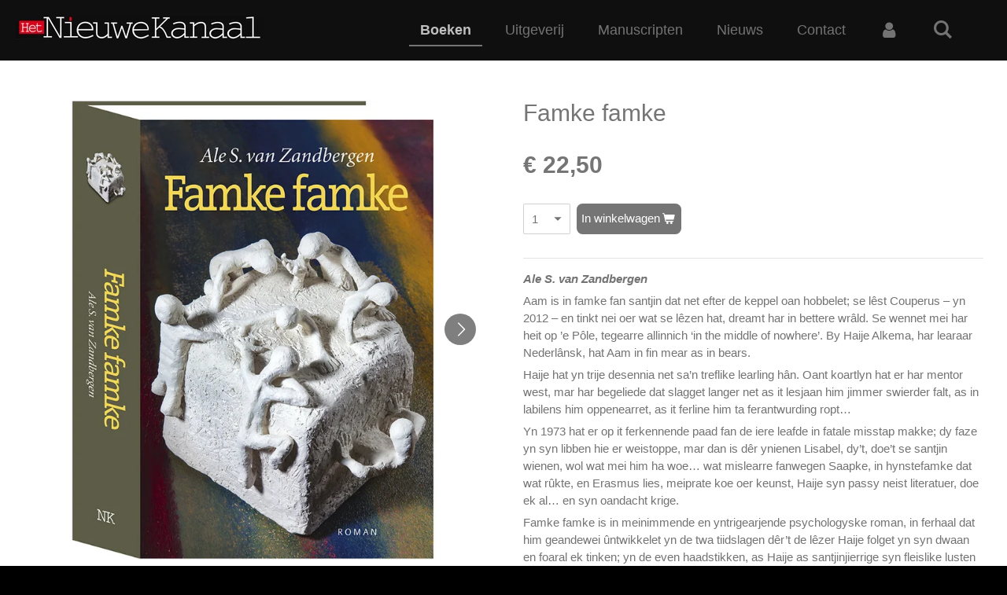

--- FILE ---
content_type: text/html; charset=UTF-8
request_url: https://www.hetnieuwekanaal.nl/product/1017963/famke-famke
body_size: 11779
content:
<!DOCTYPE html>
<html lang="nl">
    <head>
        <meta http-equiv="Content-Type" content="text/html; charset=utf-8">
        <meta name="viewport" content="width=device-width, initial-scale=1.0, maximum-scale=5.0">
        <meta http-equiv="X-UA-Compatible" content="IE=edge">
        <link rel="canonical" href="https://www.hetnieuwekanaal.nl/product/1017963/famke-famke">
        <link rel="sitemap" type="application/xml" href="https://www.hetnieuwekanaal.nl/sitemap.xml">
        <meta property="og:title" content="Famke famke | Het Nieuwe Kanaal Uitgeverij">
        <meta property="og:url" content="https://www.hetnieuwekanaal.nl/product/1017963/famke-famke">
        <base href="https://www.hetnieuwekanaal.nl/">
        <meta name="description" property="og:description" content="Ale S. van Zandbergen
Aam is in famke fan santjin dat net efter de keppel oan hobbelet; se l&amp;ecirc;st Couperus &amp;ndash; yn 2012 &amp;ndash; en tinkt nei oer wat se l&amp;ecirc;zen hat, dreamt har in bettere wr&amp;acirc;ld. Se wennet mei har heit op &amp;rsquo;e P&amp;ocirc;le, tegearre allinnich &amp;lsquo;in the middle of nowhere&amp;rsquo;. By Haije Alkema, har learaar Nederl&amp;acirc;nsk, hat Aam in fin mear as in bears.
Haije hat yn trije desennia net sa&amp;rsquo;n treflike learling h&amp;acirc;n. Oant koartlyn hat er har mentor west, mar har begeliede dat slagget langer net as it lesjaan him jimmer swierder falt, as in labilens him oppenearret, as it ferline him ta ferantwurding ropt&amp;hellip;
Yn 1973 hat er op it ferkennende paad fan de iere leafde in fatale misstap makke; dy faze yn syn libben hie er weistoppe, mar dan is d&amp;ecirc;r ynienen Lisabel, dy&amp;rsquo;t, doe&amp;rsquo;t se santjin wienen, wol wat mei him ha woe&amp;hellip; wat mislearre fanwegen Saapke, in hynstefamke dat wat r&amp;ucirc;kte, en Erasmus lies, meiprate koe oer keunst, Haije syn passy neist literatuer, doe ek al&amp;hellip; en syn oandacht krige.
Famke famke is in meinimmende en yntrigearjende psychologyske roman, in ferhaal dat him geandewei &amp;ucirc;ntwikkelet yn de twa tiidslagen d&amp;ecirc;r&amp;rsquo;t de l&amp;ecirc;zer Haije folget yn syn dwaan en foaral ek tinken; yn de even haadstikken, as Haije as santjinjierrige syn fleislike lusten &amp;uacute;twierret, allegeduerigen, obsessyf omtrint; en yn de &amp;ucirc;neven haadstikken, as er mids fyftich is en in griis hat fan syn eartiidske seksuele pre&amp;ouml;kkupaasje. De l&amp;ecirc;zer wurdt ynwijd yn it w&amp;ecirc;rom fan Haije syn omslach, in ferslach net s&amp;ucirc;nder spanning, mei in &amp;ucirc;ntknoping&amp;hellip; de l&amp;ecirc;zer wurdt al l&amp;ecirc;zend nei de ein dreaun.
&amp;nbsp;
L&amp;uacute;kse paperback, 428 siden / ISBN 9789492457080
&amp;nbsp;
Oer de skriuwer
Ale S. van Zandbergen debutearre yn 2013 mei de roman Littenser Merke. Yn 2014 krige er d&amp;ecirc;r sawol de Rink van der Veldepriis (b&amp;ecirc;ste Fryske proaza-boek) foar as de Douwe Tammingapriis (b&amp;ecirc;ste deb&amp;uacute;t). It boek kaam ek op de shortlist foar de Gysbert Japicxpriis 2015.
&amp;nbsp;
&amp;nbsp;">
                <script nonce="7c880fdc416e805ba42880f8152fce98">
            
            window.JOUWWEB = window.JOUWWEB || {};
            window.JOUWWEB.application = window.JOUWWEB.application || {};
            window.JOUWWEB.application = {"backends":[{"domain":"jouwweb.nl","freeDomain":"jouwweb.site"},{"domain":"webador.com","freeDomain":"webadorsite.com"},{"domain":"webador.de","freeDomain":"webadorsite.com"},{"domain":"webador.fr","freeDomain":"webadorsite.com"},{"domain":"webador.es","freeDomain":"webadorsite.com"},{"domain":"webador.it","freeDomain":"webadorsite.com"},{"domain":"jouwweb.be","freeDomain":"jouwweb.site"},{"domain":"webador.ie","freeDomain":"webadorsite.com"},{"domain":"webador.co.uk","freeDomain":"webadorsite.com"},{"domain":"webador.at","freeDomain":"webadorsite.com"},{"domain":"webador.be","freeDomain":"webadorsite.com"},{"domain":"webador.ch","freeDomain":"webadorsite.com"},{"domain":"webador.ch","freeDomain":"webadorsite.com"},{"domain":"webador.mx","freeDomain":"webadorsite.com"},{"domain":"webador.com","freeDomain":"webadorsite.com"},{"domain":"webador.dk","freeDomain":"webadorsite.com"},{"domain":"webador.se","freeDomain":"webadorsite.com"},{"domain":"webador.no","freeDomain":"webadorsite.com"},{"domain":"webador.fi","freeDomain":"webadorsite.com"},{"domain":"webador.ca","freeDomain":"webadorsite.com"},{"domain":"webador.ca","freeDomain":"webadorsite.com"},{"domain":"webador.pl","freeDomain":"webadorsite.com"},{"domain":"webador.com.au","freeDomain":"webadorsite.com"},{"domain":"webador.nz","freeDomain":"webadorsite.com"}],"editorLocale":"nl-NL","editorTimezone":"Europe\/Amsterdam","editorLanguage":"nl","analytics4TrackingId":"G-E6PZPGE4QM","analyticsDimensions":[],"backendDomain":"www.jouwweb.nl","backendShortDomain":"jouwweb.nl","backendKey":"jouwweb-nl","freeWebsiteDomain":"jouwweb.site","noSsl":false,"build":{"reference":"76559bd"},"linkHostnames":["www.jouwweb.nl","www.webador.com","www.webador.de","www.webador.fr","www.webador.es","www.webador.it","www.jouwweb.be","www.webador.ie","www.webador.co.uk","www.webador.at","www.webador.be","www.webador.ch","fr.webador.ch","www.webador.mx","es.webador.com","www.webador.dk","www.webador.se","www.webador.no","www.webador.fi","www.webador.ca","fr.webador.ca","www.webador.pl","www.webador.com.au","www.webador.nz"],"assetsUrl":"https:\/\/assets.jwwb.nl","loginUrl":"https:\/\/www.jouwweb.nl\/inloggen","publishUrl":"https:\/\/www.jouwweb.nl\/v2\/website\/1176199\/publish-proxy","adminUserOrIp":false,"pricing":{"plans":{"lite":{"amount":"700","currency":"EUR"},"pro":{"amount":"1200","currency":"EUR"},"business":{"amount":"2400","currency":"EUR"}},"yearlyDiscount":{"price":{"amount":"0","currency":"EUR"},"ratio":0,"percent":"0%","discountPrice":{"amount":"0","currency":"EUR"},"termPricePerMonth":{"amount":"0","currency":"EUR"},"termPricePerYear":{"amount":"0","currency":"EUR"}}},"hcUrl":{"add-product-variants":"https:\/\/help.jouwweb.nl\/hc\/nl\/articles\/28594307773201","basic-vs-advanced-shipping":"https:\/\/help.jouwweb.nl\/hc\/nl\/articles\/28594268794257","html-in-head":"https:\/\/help.jouwweb.nl\/hc\/nl\/articles\/28594336422545","link-domain-name":"https:\/\/help.jouwweb.nl\/hc\/nl\/articles\/28594325307409","optimize-for-mobile":"https:\/\/help.jouwweb.nl\/hc\/nl\/articles\/28594312927121","seo":"https:\/\/help.jouwweb.nl\/hc\/nl\/sections\/28507243966737","transfer-domain-name":"https:\/\/help.jouwweb.nl\/hc\/nl\/articles\/28594325232657","website-not-secure":"https:\/\/help.jouwweb.nl\/hc\/nl\/articles\/28594252935825"}};
            window.JOUWWEB.brand = {"type":"jouwweb","name":"JouwWeb","domain":"JouwWeb.nl","supportEmail":"support@jouwweb.nl"};
                    
                window.JOUWWEB = window.JOUWWEB || {};
                window.JOUWWEB.websiteRendering = {"locale":"nl-NL","timezone":"Europe\/Amsterdam","routes":{"api\/upload\/product-field":"\/_api\/upload\/product-field","checkout\/cart":"\/winkelwagen","payment":"\/bestelling-afronden\/:publicOrderId","payment\/forward":"\/bestelling-afronden\/:publicOrderId\/forward","public-order":"\/bestelling\/:publicOrderId","checkout\/authorize":"\/winkelwagen\/authorize\/:gateway","wishlist":"\/verlanglijst"}};
                                                    window.JOUWWEB.website = {"id":1176199,"locale":"nl-NL","enabled":true,"title":"Het Nieuwe Kanaal Uitgeverij","hasTitle":true,"roleOfLoggedInUser":null,"ownerLocale":"nl-NL","plan":"business","freeWebsiteDomain":"jouwweb.site","backendKey":"jouwweb-nl","currency":"EUR","defaultLocale":"nl-NL","url":"https:\/\/www.hetnieuwekanaal.nl\/","homepageSegmentId":4661043,"category":"webshop","isOffline":false,"isPublished":true,"locales":["nl-NL"],"allowed":{"ads":false,"credits":true,"externalLinks":true,"slideshow":true,"customDefaultSlideshow":true,"hostedAlbums":true,"moderators":true,"mailboxQuota":10,"statisticsVisitors":true,"statisticsDetailed":true,"statisticsMonths":-1,"favicon":true,"password":true,"freeDomains":2,"freeMailAccounts":1,"canUseLanguages":false,"fileUpload":true,"legacyFontSize":false,"webshop":true,"products":-1,"imageText":false,"search":true,"audioUpload":true,"videoUpload":5000,"allowDangerousForms":false,"allowHtmlCode":true,"mobileBar":true,"sidebar":false,"poll":false,"allowCustomForms":true,"allowBusinessListing":true,"allowCustomAnalytics":true,"allowAccountingLink":true,"digitalProducts":true,"sitemapElement":false},"mobileBar":{"enabled":true,"theme":"accent","email":{"active":true,"value":"uitgeverij@hetnieuwekanaal.nl"},"location":{"active":true,"value":"Emmakade 83, 8921 AH Leeuwarden, Nederland"},"phone":{"active":true,"value":"+3158-2135253"},"whatsapp":{"active":false},"social":{"active":true,"network":"facebook","value":"HetNieuweKanaal"}},"webshop":{"enabled":true,"currency":"EUR","taxEnabled":true,"taxInclusive":true,"vatDisclaimerVisible":false,"orderNotice":null,"orderConfirmation":"<p>Hartelijk bedankt voor uw bestelling bij Het Nieuwe Kanaal.  De titel(s) van uw keuze ontvangt u zo spoedig mogelijk.<\/p>","freeShipping":false,"freeShippingAmount":"0.00","shippingDisclaimerVisible":false,"pickupAllowed":false,"couponAllowed":false,"detailsPageAvailable":true,"socialMediaVisible":false,"termsPage":null,"termsPageUrl":null,"extraTerms":null,"pricingVisible":true,"orderButtonVisible":true,"shippingAdvanced":false,"shippingAdvancedBackEnd":false,"soldOutVisible":true,"backInStockNotificationEnabled":false,"canAddProducts":true,"nextOrderNumber":1360,"allowedServicePoints":["postnl"],"sendcloudConfigured":false,"sendcloudFallbackPublicKey":"a3d50033a59b4a598f1d7ce7e72aafdf","taxExemptionAllowed":false,"invoiceComment":null,"emptyCartVisible":false,"minimumOrderPrice":null,"productNumbersEnabled":false,"wishlistEnabled":false,"hideTaxOnCart":false},"isTreatedAsWebshop":true};                            window.JOUWWEB.cart = {"products":[],"coupon":null,"shippingCountryCode":null,"shippingChoice":null,"breakdown":[]};                            window.JOUWWEB.scripts = ["website-rendering\/webshop"];                        window.parent.JOUWWEB.colorPalette = window.JOUWWEB.colorPalette;
        </script>
                <title>Famke famke | Het Nieuwe Kanaal Uitgeverij</title>
                                            <link href="https://primary.jwwb.nl/public/t/m/j/temp-laysuxikhojbrhpikyic/touch-icon-iphone.png?bust=1572456956" rel="apple-touch-icon" sizes="60x60">                                                <link href="https://primary.jwwb.nl/public/t/m/j/temp-laysuxikhojbrhpikyic/touch-icon-ipad.png?bust=1572456956" rel="apple-touch-icon" sizes="76x76">                                                <link href="https://primary.jwwb.nl/public/t/m/j/temp-laysuxikhojbrhpikyic/touch-icon-iphone-retina.png?bust=1572456956" rel="apple-touch-icon" sizes="120x120">                                                <link href="https://primary.jwwb.nl/public/t/m/j/temp-laysuxikhojbrhpikyic/touch-icon-ipad-retina.png?bust=1572456956" rel="apple-touch-icon" sizes="152x152">                                                <link href="https://primary.jwwb.nl/public/t/m/j/temp-laysuxikhojbrhpikyic/favicon.png?bust=1572456956" rel="shortcut icon">                                                <link href="https://primary.jwwb.nl/public/t/m/j/temp-laysuxikhojbrhpikyic/favicon.png?bust=1572456956" rel="icon">                                        <meta property="og:image" content="https&#x3A;&#x2F;&#x2F;primary.jwwb.nl&#x2F;public&#x2F;t&#x2F;m&#x2F;j&#x2F;temp-laysuxikhojbrhpikyic&#x2F;8uclww&#x2F;NK-FAMKE.jpg">
                    <meta property="og:image" content="https&#x3A;&#x2F;&#x2F;primary.jwwb.nl&#x2F;public&#x2F;t&#x2F;m&#x2F;j&#x2F;temp-laysuxikhojbrhpikyic&#x2F;uqrfn0&#x2F;PortretAleSvanZandbergen.jpg">
                                    <meta name="twitter:card" content="summary_large_image">
                        <meta property="twitter:image" content="https&#x3A;&#x2F;&#x2F;primary.jwwb.nl&#x2F;public&#x2F;t&#x2F;m&#x2F;j&#x2F;temp-laysuxikhojbrhpikyic&#x2F;8uclww&#x2F;NK-FAMKE.jpg">
                                                    <script src="https://plausible.io/js/script.manual.js" nonce="7c880fdc416e805ba42880f8152fce98" data-turbo-track="reload" defer data-domain="shard24.jouwweb.nl"></script>
<script src="https://assets.jwwb.nl/assets/build/website-rendering/nl-NL.js?bust=af8dcdef13a1895089e9" nonce="7c880fdc416e805ba42880f8152fce98" data-turbo-track="reload" defer></script>
<script src="https://assets.jwwb.nl/assets/website-rendering/runtime.e155993011efc7175f1d.js?bust=9c9da86aa25b93d0d097" nonce="7c880fdc416e805ba42880f8152fce98" data-turbo-track="reload" defer></script>
<script src="https://assets.jwwb.nl/assets/website-rendering/812.881ee67943804724d5af.js?bust=78ab7ad7d6392c42d317" nonce="7c880fdc416e805ba42880f8152fce98" data-turbo-track="reload" defer></script>
<script src="https://assets.jwwb.nl/assets/website-rendering/main.fcb48f874358186fdbcf.js?bust=ae2434b747f7e2a90746" nonce="7c880fdc416e805ba42880f8152fce98" data-turbo-track="reload" defer></script>
<link rel="preload" href="https://assets.jwwb.nl/assets/website-rendering/styles.1ccb5af37fe695da2886.css?bust=b0ae04ec4c862e8d8ee1" as="style">
<link rel="preload" href="https://assets.jwwb.nl/assets/website-rendering/fonts/icons-website-rendering/font/website-rendering.woff2?bust=bd2797014f9452dadc8e" as="font" crossorigin>
<link rel="stylesheet" type="text/css" href="https://assets.jwwb.nl/assets/website-rendering/styles.1ccb5af37fe695da2886.css?bust=b0ae04ec4c862e8d8ee1" nonce="7c880fdc416e805ba42880f8152fce98" data-turbo-track="dynamic">
<link rel="preconnect" href="https://assets.jwwb.nl">
<link rel="stylesheet" type="text/css" href="https://primary.jwwb.nl/public/t/m/j/temp-laysuxikhojbrhpikyic/style.css?bust=1768826937" nonce="7c880fdc416e805ba42880f8152fce98" data-turbo-track="dynamic">    </head>
    <body
        id="top"
        class="jw-is-no-slideshow jw-header-is-image jw-is-segment-product jw-is-frontend jw-is-no-sidebar jw-is-no-messagebar jw-is-no-touch-device jw-is-no-mobile"
                                    data-jouwweb-page="1017963"
                                                data-jouwweb-segment-id="1017963"
                                                data-jouwweb-segment-type="product"
                                                data-template-threshold="960"
                                                data-template-name="business-banner&#x7C;business-shop"
                            itemscope
        itemtype="https://schema.org/Product"
    >
                                    <meta itemprop="url" content="https://www.hetnieuwekanaal.nl/product/1017963/famke-famke">
        <a href="#main-content" class="jw-skip-link">
            Ga direct naar de hoofdinhoud        </a>
        <div class="jw-background"></div>
        <div class="jw-body">
            <div class="jw-mobile-menu jw-mobile-is-logo js-mobile-menu">
            <button
            type="button"
            class="jw-mobile-menu__button jw-mobile-toggle"
            aria-label="Open / sluit menu"
        >
            <span class="jw-icon-burger"></span>
        </button>
        <div class="jw-mobile-header jw-mobile-header--image">
        <a            class="jw-mobile-header-content"
                            href="/"
                        >
                            <img class="jw-mobile-logo jw-mobile-logo--landscape" src="https://primary.jwwb.nl/public/t/m/j/temp-laysuxikhojbrhpikyic/hyk58o/NK_LOGODIAPL.jpg?enable-io=true&amp;enable=upscale&amp;height=70" srcset="https://primary.jwwb.nl/public/t/m/j/temp-laysuxikhojbrhpikyic/hyk58o/NK_LOGODIAPL.jpg?enable-io=true&amp;enable=upscale&amp;height=70 1x" alt="Het Nieuwe Kanaal Uitgeverij" title="Het Nieuwe Kanaal Uitgeverij">                                </a>
    </div>

        <a
        href="/winkelwagen"
        class="jw-mobile-menu__button jw-mobile-header-cart jw-mobile-header-cart--hidden jw-mobile-menu__button--dummy"
        aria-label="Bekijk winkelwagen"
    >
        <span class="jw-icon-badge-wrapper">
            <span class="website-rendering-icon-basket" aria-hidden="true"></span>
            <span class="jw-icon-badge hidden" aria-hidden="true"></span>
        </span>
    </a>
    
    </div>
    <div class="jw-mobile-menu-search jw-mobile-menu-search--hidden">
        <form
            action="/zoeken"
            method="get"
            class="jw-mobile-menu-search__box"
        >
            <input
                type="text"
                name="q"
                value=""
                placeholder="Zoeken..."
                class="jw-mobile-menu-search__input"
                aria-label="Zoeken"
            >
            <button type="submit" class="jw-btn jw-btn--style-flat jw-mobile-menu-search__button" aria-label="Zoeken">
                <span class="website-rendering-icon-search" aria-hidden="true"></span>
            </button>
            <button type="button" class="jw-btn jw-btn--style-flat jw-mobile-menu-search__button js-cancel-search" aria-label="Zoekopdracht annuleren">
                <span class="website-rendering-icon-cancel" aria-hidden="true"></span>
            </button>
        </form>
    </div>
            <script nonce="7c880fdc416e805ba42880f8152fce98">
    JOUWWEB.templateConfig = {
        header: {
            mobileSelector: '.jw-mobile-menu',
            updatePusher: function (headerHeight, state) {
                $('.jw-menu-clone').css('top', headerHeight);
            },
        },
    };
</script>
<header class="header-wrap js-topbar-content-container">
    <div class="header">
        <div class="jw-header-logo">
            <div
    id="jw-header-image-container"
    class="jw-header jw-header-image jw-header-image-toggle"
    style="flex-basis: 315px; max-width: 315px; flex-shrink: 1;"
>
            <a href="/">
        <img id="jw-header-image" data-image-id="21714703" srcset="https://primary.jwwb.nl/public/t/m/j/temp-laysuxikhojbrhpikyic/hyk58o/NK_LOGODIAPL.jpg?enable-io=true&amp;width=315 315w, https://primary.jwwb.nl/public/t/m/j/temp-laysuxikhojbrhpikyic/hyk58o/NK_LOGODIAPL.jpg?enable-io=true&amp;width=630 630w" class="jw-header-image" title="Het Nieuwe Kanaal Uitgeverij" style="max-height: 80px;" sizes="315px" width="315" height="30" intrinsicsize="315.00 x 30.00" alt="Het Nieuwe Kanaal Uitgeverij">                </a>
    </div>
        <div
    class="jw-header jw-header-title-container jw-header-text jw-header-text-toggle"
    data-stylable="true"
>
    <a        id="jw-header-title"
        class="jw-header-title"
                    href="/"
            >
        <span style="color: #f21111;">Het Nieuwe Kanaal Uitgeverij</span>    </a>
</div>
</div>
    </div>
    <nav class="menu jw-menu-copy">
        <ul
    id="jw-menu"
    class="jw-menu jw-menu-horizontal"
            >
            <li
    class="jw-menu-item jw-menu-is-active"
>
        <a        class="jw-menu-link js-active-menu-item"
        href="/"                                            data-page-link-id="4661043"
                            >
                <span class="">
            Boeken        </span>
            </a>
                </li>
            <li
    class="jw-menu-item"
>
        <a        class="jw-menu-link"
        href="/uitgeverij"                                            data-page-link-id="4661304"
                            >
                <span class="">
            Uitgeverij        </span>
            </a>
                </li>
            <li
    class="jw-menu-item"
>
        <a        class="jw-menu-link"
        href="/manuscripten"                                            data-page-link-id="4661691"
                            >
                <span class="">
            Manuscripten        </span>
            </a>
                </li>
            <li
    class="jw-menu-item"
>
        <a        class="jw-menu-link"
        href="https://www.facebook.com/HetNieuweKanaal/?ref=bookmarks"                                                    data-link-id="4661668"
                    >
                <span class="">
            Nieuws        </span>
            </a>
                </li>
            <li
    class="jw-menu-item"
>
        <a        class="jw-menu-link"
        href="/contact"                                            data-page-link-id="4661048"
                            >
                <span class="">
            Contact        </span>
            </a>
                </li>
            <li
    class="jw-menu-item"
>
        <a        class="jw-menu-link jw-menu-link--icon"
        href="/account"                                                            title="Account"
            >
                                <span class="website-rendering-icon-user"></span>
                            <span class="hidden-desktop-horizontal-menu">
            Account        </span>
            </a>
                </li>
            <li
    class="jw-menu-item jw-menu-search-item"
>
        <button        class="jw-menu-link jw-menu-link--icon jw-text-button"
                                                                    title="Zoeken"
            >
                                <span class="website-rendering-icon-search"></span>
                            <span class="hidden-desktop-horizontal-menu">
            Zoeken        </span>
            </button>
                
            <div class="jw-popover-container jw-popover-container--inline is-hidden">
                <div class="jw-popover-backdrop"></div>
                <div class="jw-popover">
                    <div class="jw-popover__arrow"></div>
                    <div class="jw-popover__content jw-section-white">
                        <form  class="jw-search" action="/zoeken" method="get">
                            
                            <input class="jw-search__input" type="text" name="q" value="" placeholder="Zoeken..." aria-label="Zoeken" >
                            <button class="jw-search__submit" type="submit" aria-label="Zoeken">
                                <span class="website-rendering-icon-search" aria-hidden="true"></span>
                            </button>
                        </form>
                    </div>
                </div>
            </div>
                        </li>
            <li
    class="jw-menu-item js-menu-cart-item jw-menu-cart-item--hidden"
>
        <a        class="jw-menu-link jw-menu-link--icon"
        href="/winkelwagen"                                                            title="Winkelwagen"
            >
                                    <span class="jw-icon-badge-wrapper">
                        <span class="website-rendering-icon-basket"></span>
                                            <span class="jw-icon-badge hidden">
                    0                </span>
                            <span class="hidden-desktop-horizontal-menu">
            Winkelwagen        </span>
            </a>
                </li>
    
    </ul>

    <script nonce="7c880fdc416e805ba42880f8152fce98" id="jw-mobile-menu-template" type="text/template">
        <ul id="jw-menu" class="jw-menu jw-menu-horizontal jw-menu-spacing--mobile-bar">
                            <li
    class="jw-menu-item jw-menu-search-item"
>
                
                 <li class="jw-menu-item jw-mobile-menu-search-item">
                    <form class="jw-search" action="/zoeken" method="get">
                        <input class="jw-search__input" type="text" name="q" value="" placeholder="Zoeken..." aria-label="Zoeken">
                        <button class="jw-search__submit" type="submit" aria-label="Zoeken">
                            <span class="website-rendering-icon-search" aria-hidden="true"></span>
                        </button>
                    </form>
                </li>
                        </li>
                            <li
    class="jw-menu-item jw-menu-is-active"
>
        <a        class="jw-menu-link js-active-menu-item"
        href="/"                                            data-page-link-id="4661043"
                            >
                <span class="">
            Boeken        </span>
            </a>
                </li>
                            <li
    class="jw-menu-item"
>
        <a        class="jw-menu-link"
        href="/uitgeverij"                                            data-page-link-id="4661304"
                            >
                <span class="">
            Uitgeverij        </span>
            </a>
                </li>
                            <li
    class="jw-menu-item"
>
        <a        class="jw-menu-link"
        href="/manuscripten"                                            data-page-link-id="4661691"
                            >
                <span class="">
            Manuscripten        </span>
            </a>
                </li>
                            <li
    class="jw-menu-item"
>
        <a        class="jw-menu-link"
        href="https://www.facebook.com/HetNieuweKanaal/?ref=bookmarks"                                                    data-link-id="4661668"
                    >
                <span class="">
            Nieuws        </span>
            </a>
                </li>
                            <li
    class="jw-menu-item"
>
        <a        class="jw-menu-link"
        href="/contact"                                            data-page-link-id="4661048"
                            >
                <span class="">
            Contact        </span>
            </a>
                </li>
                            <li
    class="jw-menu-item"
>
        <a        class="jw-menu-link jw-menu-link--icon"
        href="/account"                                                            title="Account"
            >
                                <span class="website-rendering-icon-user"></span>
                            <span class="hidden-desktop-horizontal-menu">
            Account        </span>
            </a>
                </li>
            
                    </ul>
    </script>
    </nav>
</header>
<div class="main-content">
    
<main id="main-content" class="block-content">
    <div data-section-name="content" class="jw-section jw-section-content jw-responsive">
        <div class="jw-strip jw-strip--default jw-strip--style-color jw-strip--primary jw-strip--color-default jw-strip--padding-start"><div class="jw-strip__content-container"><div class="jw-strip__content jw-responsive">    
                        <div
        class="product-page js-product-container"
        data-webshop-product="&#x7B;&quot;id&quot;&#x3A;1017963,&quot;title&quot;&#x3A;&quot;Famke&#x20;famke&quot;,&quot;url&quot;&#x3A;&quot;&#x5C;&#x2F;product&#x5C;&#x2F;1017963&#x5C;&#x2F;famke-famke&quot;,&quot;variants&quot;&#x3A;&#x5B;&#x7B;&quot;id&quot;&#x3A;3343037,&quot;stock&quot;&#x3A;0,&quot;limited&quot;&#x3A;false,&quot;propertyValueIds&quot;&#x3A;&#x5B;&#x5D;&#x7D;&#x5D;,&quot;image&quot;&#x3A;&#x7B;&quot;id&quot;&#x3A;21660019,&quot;url&quot;&#x3A;&quot;https&#x3A;&#x5C;&#x2F;&#x5C;&#x2F;primary.jwwb.nl&#x5C;&#x2F;public&#x5C;&#x2F;t&#x5C;&#x2F;m&#x5C;&#x2F;j&#x5C;&#x2F;temp-laysuxikhojbrhpikyic&#x5C;&#x2F;NK-FAMKE.jpg&quot;,&quot;width&quot;&#x3A;700,&quot;height&quot;&#x3A;866&#x7D;&#x7D;"
        data-is-detail-view="1"
    >
                <div class="product-page__top">
            <h1 class="product-page__heading" itemprop="name">
                Famke famke            </h1>
                                </div>
                                <div class="product-page__image-container">
                <div
                    class="image-gallery"
                    role="group"
                    aria-roledescription="carousel"
                    aria-label="Productafbeeldingen"
                >
                    <div class="image-gallery__main">
                        <div
                            class="image-gallery__slides"
                            aria-live="polite"
                            aria-atomic="false"
                        >
                                                                                            <div
                                    class="image-gallery__slide-container"
                                    role="group"
                                    aria-roledescription="slide"
                                    aria-hidden="false"
                                    aria-label="1 van 2"
                                >
                                    <a
                                        class="image-gallery__slide-item"
                                        href="https://primary.jwwb.nl/public/t/m/j/temp-laysuxikhojbrhpikyic/8uclww/NK-FAMKE.jpg"
                                        data-width="700"
                                        data-height="866"
                                        data-image-id="21660019"
                                        tabindex="0"
                                    >
                                        <div class="image-gallery__slide-image">
                                            <img
                                                                                                    itemprop="image"
                                                    alt="Famke&#x20;famke"
                                                                                                src="https://primary.jwwb.nl/public/t/m/j/temp-laysuxikhojbrhpikyic/NK-FAMKE.jpg?enable-io=true&enable=upscale&width=600"
                                                srcset="https://primary.jwwb.nl/public/t/m/j/temp-laysuxikhojbrhpikyic/8uclww/NK-FAMKE.jpg?enable-io=true&width=600 600w"
                                                sizes="(min-width: 960px) 50vw, 100vw"
                                                width="700"
                                                height="866"
                                            >
                                        </div>
                                    </a>
                                </div>
                                                                                            <div
                                    class="image-gallery__slide-container"
                                    role="group"
                                    aria-roledescription="slide"
                                    aria-hidden="true"
                                    aria-label="2 van 2"
                                >
                                    <a
                                        class="image-gallery__slide-item"
                                        href="https://primary.jwwb.nl/public/t/m/j/temp-laysuxikhojbrhpikyic/uqrfn0/PortretAleSvanZandbergen.jpg"
                                        data-width="533"
                                        data-height="791"
                                        data-image-id="21660324"
                                        tabindex="-1"
                                    >
                                        <div class="image-gallery__slide-image">
                                            <img
                                                                                                    alt=""
                                                                                                src="https://primary.jwwb.nl/public/t/m/j/temp-laysuxikhojbrhpikyic/PortretAleSvanZandbergen.jpg?enable-io=true&enable=upscale&width=600"
                                                srcset="https://primary.jwwb.nl/public/t/m/j/temp-laysuxikhojbrhpikyic/uqrfn0/PortretAleSvanZandbergen.jpg?enable-io=true&width=533 533w"
                                                sizes="(min-width: 960px) 50vw, 100vw"
                                                width="533"
                                                height="791"
                                            >
                                        </div>
                                    </a>
                                </div>
                                                    </div>
                        <div class="image-gallery__controls">
                            <button
                                type="button"
                                class="image-gallery__control image-gallery__control--prev image-gallery__control--disabled"
                                aria-label="Vorige afbeelding"
                            >
                                <span class="website-rendering-icon-left-open-big"></span>
                            </button>
                            <button
                                type="button"
                                class="image-gallery__control image-gallery__control--next"
                                aria-label="Volgende afbeelding"
                            >
                                <span class="website-rendering-icon-right-open-big"></span>
                            </button>
                        </div>
                    </div>
                                            <div
                            class="image-gallery__thumbnails"
                            role="group"
                            aria-label="Kies afbeelding om weer te geven."
                        >
                                                                                            <a
                                    class="image-gallery__thumbnail-item image-gallery__thumbnail-item--active"
                                    role="button"
                                    aria-disabled="true"
                                    aria-label="1 van 2"
                                    href="https://primary.jwwb.nl/public/t/m/j/temp-laysuxikhojbrhpikyic/8uclww/NK-FAMKE.jpg"
                                    data-image-id="21660019"
                                >
                                    <div class="image-gallery__thumbnail-image">
                                        <img
                                            srcset="https://primary.jwwb.nl/public/t/m/j/temp-laysuxikhojbrhpikyic/NK-FAMKE.jpg?enable-io=true&enable=upscale&fit=bounds&width=100&height=100 1x, https://primary.jwwb.nl/public/t/m/j/temp-laysuxikhojbrhpikyic/NK-FAMKE.jpg?enable-io=true&enable=upscale&fit=bounds&width=200&height=200 2x"
                                            alt=""
                                            width="100"
                                            height="100"
                                        >
                                    </div>
                                </a>
                                                                                            <a
                                    class="image-gallery__thumbnail-item"
                                    role="button"
                                    aria-disabled="false"
                                    aria-label="2 van 2"
                                    href="https://primary.jwwb.nl/public/t/m/j/temp-laysuxikhojbrhpikyic/uqrfn0/PortretAleSvanZandbergen.jpg"
                                    data-image-id="21660324"
                                >
                                    <div class="image-gallery__thumbnail-image">
                                        <img
                                            srcset="https://primary.jwwb.nl/public/t/m/j/temp-laysuxikhojbrhpikyic/PortretAleSvanZandbergen.jpg?enable-io=true&enable=upscale&fit=bounds&width=100&height=100 1x, https://primary.jwwb.nl/public/t/m/j/temp-laysuxikhojbrhpikyic/PortretAleSvanZandbergen.jpg?enable-io=true&enable=upscale&fit=bounds&width=200&height=200 2x"
                                            alt=""
                                            width="100"
                                            height="100"
                                        >
                                    </div>
                                </a>
                                                    </div>
                                    </div>
            </div>
                <div class="product-page__container">
            <div itemprop="offers" itemscope itemtype="https://schema.org/Offer">
                                <meta itemprop="availability" content="https://schema.org/InStock">
                                                        <meta itemprop="price" content="22.50">
                    <meta itemprop="priceCurrency" content="EUR">
                    <div class="product-page__price-container">
                        <div class="product__price js-product-container__price">
                            <span class="product__price__price">€ 22,50</span>
                        </div>
                        <div class="product__free-shipping-motivator js-product-container__free-shipping-motivator"></div>
                    </div>
                                                </div>
                                    <div class="product-page__button-container">
                                    <div
    class="product-quantity-input"
    data-max-shown-quantity="10"
    data-max-quantity="-1"
    data-product-variant-id="3343037"
    data-removable="false"
    >
    <label>
        <span class="product-quantity-input__label">
            Aantal        </span>
        <input
            min="1"
                        value="1"
            class="jw-element-form-input-text product-quantity-input__input"
            type="number"
                    />
        <select
            class="jw-element-form-input-text product-quantity-input__select hidden"
                    >
        </select>
    </label>
    </div>
                                <button
    type="button"
    class="jw-btn product__add-to-cart js-product-container__button jw-btn--size-medium"
    title="In&#x20;winkelwagen"
        >
    <span>In winkelwagen</span>
</button>
                            </div>
            <div class="product-page__button-notice hidden js-product-container__button-notice"></div>
            
                            <div class="product-page__description" itemprop="description">
                                        <p><em><strong>Ale S. van Zandbergen</strong></em></p>
<p>Aam is in famke fan santjin dat net efter de keppel oan hobbelet; se l&ecirc;st Couperus &ndash; yn 2012 &ndash; en tinkt nei oer wat se l&ecirc;zen hat, dreamt har in bettere wr&acirc;ld. Se wennet mei har heit op &rsquo;e P&ocirc;le, tegearre allinnich &lsquo;in the middle of nowhere&rsquo;. By Haije Alkema, har learaar Nederl&acirc;nsk, hat Aam in fin mear as in bears.</p>
<p>Haije hat yn trije desennia net sa&rsquo;n treflike learling h&acirc;n. Oant koartlyn hat er har mentor west, mar har begeliede dat slagget langer net as it lesjaan him jimmer swierder falt, as in labilens him oppenearret, as it ferline him ta ferantwurding ropt&hellip;</p>
<p>Yn 1973 hat er op it ferkennende paad fan de iere leafde in fatale misstap makke; dy faze yn syn libben hie er weistoppe, mar dan is d&ecirc;r ynienen Lisabel, dy&rsquo;t, doe&rsquo;t se santjin wienen, wol wat mei him ha woe&hellip; wat mislearre fanwegen Saapke, in hynstefamke dat wat r&ucirc;kte, en Erasmus lies, meiprate koe oer keunst, Haije syn passy neist literatuer, doe ek al&hellip; en syn oandacht krige.</p>
<p>Famke famke is in meinimmende en yntrigearjende psychologyske roman, in ferhaal dat him geandewei &ucirc;ntwikkelet yn de twa tiidslagen d&ecirc;r&rsquo;t de l&ecirc;zer Haije folget yn syn dwaan en foaral ek tinken; yn de even haadstikken, as Haije as santjinjierrige syn fleislike lusten &uacute;twierret, allegeduerigen, obsessyf omtrint; en yn de &ucirc;neven haadstikken, as er mids fyftich is en in griis hat fan syn eartiidske seksuele pre&ouml;kkupaasje. De l&ecirc;zer wurdt ynwijd yn it w&ecirc;rom fan Haije syn omslach, in ferslach net s&ucirc;nder spanning, mei in &ucirc;ntknoping&hellip; de l&ecirc;zer wurdt al l&ecirc;zend nei de ein dreaun.</p>
<p>&nbsp;</p>
<p><span class="">L&uacute;kse paperback, 428 siden / ISBN 9789492457080<br /></span></p>
<p>&nbsp;</p>
<p><strong><em>Oer de skriuwer</em></strong></p>
<p>Ale S. van Zandbergen debutearre yn 2013 mei de roman <em>Littenser Merke</em>. Yn 2014 krige er d&ecirc;r sawol de Rink van der Veldepriis (b&ecirc;ste Fryske proaza-boek) foar as de Douwe Tammingapriis (b&ecirc;ste deb&uacute;t). It boek kaam ek op de shortlist foar de Gysbert Japicxpriis 2015.</p>
<p>&nbsp;</p>
<p>&nbsp;</p>                </div>
                                            </div>
    </div>

    </div></div></div>
<div class="product-page__content">
    <div class="jw-block-element"><div
    id="jw-element-66443473"
    data-jw-element-id="66443473"
        class="jw-tree-node jw-element jw-strip-root jw-tree-container jw-responsive jw-node-is-first-child jw-node-is-last-child"
>
    <div
    id="jw-element-344347513"
    data-jw-element-id="344347513"
        class="jw-tree-node jw-element jw-strip jw-tree-container jw-tree-container--empty jw-responsive jw-strip--default jw-strip--style-color jw-strip--color-default jw-strip--padding-both jw-node-is-first-child jw-strip--primary jw-node-is-last-child"
>
    <div class="jw-strip__content-container"><div class="jw-strip__content jw-responsive"></div></div></div></div></div></div>
            </div>
</main>
    </div>
<footer class="block-footer">
    <div
        data-section-name="footer"
        class="jw-section jw-section-footer jw-responsive"
    >
                <div class="jw-strip jw-strip--default jw-strip--style-color jw-strip--primary jw-strip--color-default jw-strip--padding-both"><div class="jw-strip__content-container"><div class="jw-strip__content jw-responsive">            <div class="jw-block-element"><div
    id="jw-element-66937035"
    data-jw-element-id="66937035"
        class="jw-tree-node jw-element jw-simple-root jw-tree-container jw-tree-container--empty jw-responsive jw-node-is-first-child jw-node-is-last-child"
>
    </div></div>                                        <div class="jw-block-footer-content">
                    <div class="jw-credits clear">
                        <div class="jw-credits-owner">
                            <div id="jw-footer-text">
                                <div class="jw-footer-text-content">
                                    &copy; 2026 Het Nieuwe Kanaal                                </div>
                            </div>
                        </div>
                        <div class="jw-credits-right">
                                                                                </div>
                    </div>
                </div>
                    </div></div></div>    </div>
</footer>
            
<div class="jw-bottom-bar__container">
    </div>
<div class="jw-bottom-bar__spacer">
    </div>

            <div id="jw-variable-loaded" style="display: none;"></div>
            <div id="jw-variable-values" style="display: none;">
                                    <span data-jw-variable-key="background-color" class="jw-variable-value-background-color"></span>
                                    <span data-jw-variable-key="background" class="jw-variable-value-background"></span>
                                    <span data-jw-variable-key="font-family" class="jw-variable-value-font-family"></span>
                                    <span data-jw-variable-key="paragraph-color" class="jw-variable-value-paragraph-color"></span>
                                    <span data-jw-variable-key="paragraph-link-color" class="jw-variable-value-paragraph-link-color"></span>
                                    <span data-jw-variable-key="paragraph-font-size" class="jw-variable-value-paragraph-font-size"></span>
                                    <span data-jw-variable-key="heading-color" class="jw-variable-value-heading-color"></span>
                                    <span data-jw-variable-key="heading-link-color" class="jw-variable-value-heading-link-color"></span>
                                    <span data-jw-variable-key="heading-font-size" class="jw-variable-value-heading-font-size"></span>
                                    <span data-jw-variable-key="heading-font-family" class="jw-variable-value-heading-font-family"></span>
                                    <span data-jw-variable-key="menu-text-color" class="jw-variable-value-menu-text-color"></span>
                                    <span data-jw-variable-key="menu-text-link-color" class="jw-variable-value-menu-text-link-color"></span>
                                    <span data-jw-variable-key="menu-text-font-size" class="jw-variable-value-menu-text-font-size"></span>
                                    <span data-jw-variable-key="menu-font-family" class="jw-variable-value-menu-font-family"></span>
                                    <span data-jw-variable-key="menu-capitalize" class="jw-variable-value-menu-capitalize"></span>
                                    <span data-jw-variable-key="website-size" class="jw-variable-value-website-size"></span>
                                    <span data-jw-variable-key="footer-text-color" class="jw-variable-value-footer-text-color"></span>
                                    <span data-jw-variable-key="footer-text-link-color" class="jw-variable-value-footer-text-link-color"></span>
                                    <span data-jw-variable-key="footer-text-font-size" class="jw-variable-value-footer-text-font-size"></span>
                                    <span data-jw-variable-key="content-color" class="jw-variable-value-content-color"></span>
                                    <span data-jw-variable-key="header-color" class="jw-variable-value-header-color"></span>
                                    <span data-jw-variable-key="accent-color" class="jw-variable-value-accent-color"></span>
                                    <span data-jw-variable-key="footer-color" class="jw-variable-value-footer-color"></span>
                            </div>
        </div>
                            <script nonce="7c880fdc416e805ba42880f8152fce98" type="application/ld+json">[{"@context":"https:\/\/schema.org","@type":"Organization","url":"https:\/\/www.hetnieuwekanaal.nl\/","name":"Het Nieuwe Kanaal Uitgeverij","logo":{"@type":"ImageObject","url":"https:\/\/primary.jwwb.nl\/public\/t\/m\/j\/temp-laysuxikhojbrhpikyic\/hyk58o\/NK_LOGODIAPL.jpg?enable-io=true&enable=upscale&height=60","width":639,"height":60},"email":"uitgeverij@hetnieuwekanaal.nl","telephone":"+3158-2135253"}]</script>
                <script nonce="7c880fdc416e805ba42880f8152fce98">window.JOUWWEB = window.JOUWWEB || {}; window.JOUWWEB.experiment = {"enrollments":{},"defaults":{"only-annual-discount-restart":"3months-50pct","ai-homepage-structures":"on","checkout-shopping-cart-design":"on","ai-page-wizard-ui":"on","payment-cycle-dropdown":"on","trustpilot-checkout":"widget","improved-homepage-structures":"on","slimmed-down-navigation":"on","new-onboarding-project-type-ui":"casual"}};</script>        <script nonce="7c880fdc416e805ba42880f8152fce98">window.plausible = window.plausible || function() { (window.plausible.q = window.plausible.q || []).push(arguments) };plausible('pageview', { props: {website: 1176199 }});</script>                                </body>
</html>
